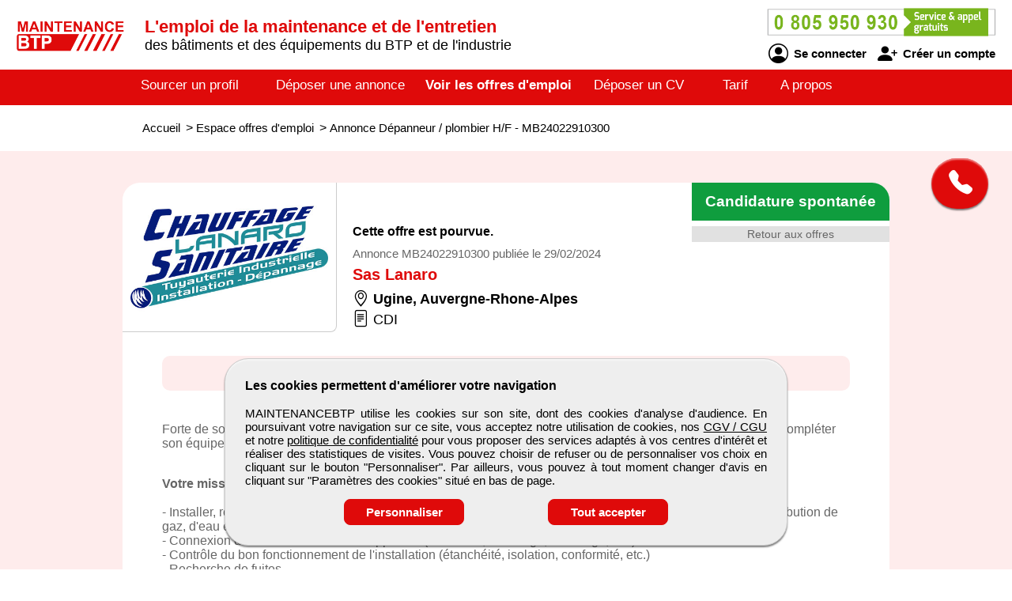

--- FILE ---
content_type: text/html; charset=utf-8
request_url: https://www.maintenancebtp.com/emploi/24022910300/depanneur-plombier-h-f
body_size: 8098
content:
<!DOCTYPE html>
<html  lang="fr">
<head>
    <!--[if IE]>
    <meta http-equiv="X-UA-Compatible" content="IE=10" />
    <meta http-equiv="X-UA-Compatible" content="IE=9" />
    <meta http-equiv="X-UA-Compatible" content="IE=8" />
    <meta http-equiv="X-UA-Compatible" content="IE=7" />
    <meta http-equiv="X-UA-Compatible" content="IE=edge" />
    <![endif]-->

    <meta charset="UTF-8" />

    <title>MAINTENANCEBTP - Offre Dépanneur / plombier H/F, Auvergne-Rhone-Alpes</title>
    <meta name="description" content="Postulez à l'annonce Dépanneur / plombier H/F sur Auvergne-Rhone-Alpes de l'entreprise Sas Lanaro. Référence MB24022910300 sur MAINTENANCEBTP. Vous découvrez une offre d'emploi qui vous intéresse sur MAINTENANCEBTP ? Postulez sans plus attendre en transmettant votre candidature avec votre CV au recruteur pour augmenter vos chances de trouver votre prochain job !" />
    <meta name="keywords" content="emploi, recrutement, btp, job, cv, emploi btp, annonce, offre d'emploi, candidature, interim" />
    <meta name="robots" content="index, follow" />
    <meta name="language" content="fr-FR" />

    <meta name="DC.Title" content="MAINTENANCEBTP - Offre Dépanneur / plombier H/F, Auvergne-Rhone-Alpes" />
    <meta name="DC.Description" content="Postulez à l'annonce Dépanneur / plombier H/F sur Auvergne-Rhone-Alpes de l'entreprise Sas Lanaro. Référence MB24022910300 sur MAINTENANCEBTP. Vous découvrez une offre d'emploi qui vous intéresse sur MAINTENANCEBTP ? Postulez sans plus attendre en transmettant votre candidature avec votre CV au recruteur pour augmenter vos chances de trouver votre prochain job !" />
    <meta name="DC.Subject" content="emploi, recrutement, btp, job, cv, emploi btp, annonce, offre d'emploi, candidature, interim" />
    <meta name="DC.language" content="fr" />
    <meta name="DC.Creator" content="MAINTENANCEBTP" />

    <meta name="geo.region" content="FR-75" />
    <meta name="geo.placename" content="Paris" />
    <meta name="geo.position" content="48.8739116;2.3381915" />
    <meta name="ICBM" content="48.8739116, 2.3381915" />

    <meta property="og:title" content="MAINTENANCEBTP - Offre Dépanneur / plombier H/F, Auvergne-Rhone-Alpes" />
    <meta property="og:description" content="Postulez à l'annonce Dépanneur / plombier H/F sur Auvergne-Rhone-Alpes de l'entreprise Sas Lanaro. Référence MB24022910300 sur MAINTENANCEBTP. Vous découvrez une offre d'emploi qui vous intéresse sur MAINTENANCEBTP ? Postulez sans plus attendre en transmettant votre candidature avec votre CV au recruteur pour augmenter vos chances de trouver votre prochain job !" />
    <meta property="og:type" content="website" />
    <meta property="og:url" content="https://www.maintenancebtp.com/" />
    <meta property="og:image" content="https://www.maintenancebtp.com/logo_pmebtp2.png" />

    <meta name="viewport" content="width=device-width, initial-scale=1.0" />
    <meta name="format-detection" content="telephone=no" />

    <link rel="shortcut icon" href="https://www.maintenancebtp.com/v3/btp_img/favicon.ico" />
    <link rel="icon" href="https://www.maintenancebtp.com/v3/btp_img/favicon.ico" type="image/x-icon" />

    
				<link rel="canonical" href="https://www.pmebtp.com/emploi/24022910300/depanneur-plombier-h-f" />
				<link rel="amphtml" href="https://www.maintenancebtp.com/amp/emploi/24022910300/depanneur-plombier-h-f" />    <link rel="stylesheet" href="https://www.maintenancebtp.com/v3/btp_css/min/btp_jquery_ui.css" />
    <link rel="stylesheet" href="https://www.maintenancebtp.com/v3/btp_css/min/btp_bootstrap.css" />
    <link rel="stylesheet" href="https://www.maintenancebtp.com/v3/btp_css/min/btp_common.css" />
        <style>
            /* Common */
            #btp_header_logo  { width:160px; height:98px; margin:-25px 3px 15px 20px; }
            #btp_header_title { margin:21px 0 0 0; }
            #btp_header_title b { color:#df0a0a; }
            #btp_header_right { margin:7px 15px 0 0; }
            #btp_header_menu { background-color:#df0a0a; }
            #btp_footer_bloc { background-color:#df0a0a; }

            @media screen and (min-width: 0px) and (max-width: 980px)
            {
                #btp_header_logo { margin:auto auto -6px auto; width:100%; height:auto; }
                #btp_header_title { margin:auto; clear:both; }
                #btp_header_right { margin:6px auto 4px auto; }
                #btp_header_title b { color:#000; }
            }
        </style>
        <link rel="stylesheet" href="https://www.maintenancebtp.com/v3/btp_css/min/btp_annonce.css" />
			<style>
				#btp_annonce_content_company { color:#df0a0a; }
				#btp_annonce_formulaire_submit, #btp_annonce_form_end a { background-color:#df0a0a; border:1px solid #df0a0a; }
				#btp_annonce, #btp_annonce_content_title { background-color:#feecec; }
				#btp_annonce_content_postuler, #btp_annonce_content_postuler2 { background-color:#0f9d3e; }
					#btp_annonce_content_postuler:hover, #btp_annonce_content_postuler2:hover { background-color:#2fbd5e; }
			</style>
		<style>
			@font-face{font-family:bootstrap-icons;src:url(https://www.maintenancebtp.com/v3/btp_css/fonts/bootstrap-icons.woff2) format("woff2"),url(https://www.maintenancebtp.com/v3/btp_css/fonts/bootstrap-icons.woff) format("woff");font-display:swap}
			
			#btp_header_logo img { width:138px; height:138px; }
			.btp_contents_create_link, #btp_contents_create_client_form_submit, #btp_contents_create_client_form_end_link, .btp_contents_create_connexion_form_submit, .btp_contents_create_pass_forget_cas_submit, #btp_cookies_button_left, #btp_cookies_button_right, #btp_cookies_settings_save_button { background-color:#df0a0a; border:1px solid #df0a0a; }
			#btp_contents_create h3, .btp_contents_create_connexion_form_create, #btp_contents_create_left .btp_contents_create_text2 i { color:#df0a0a; }
			
			#btp_content_demande_contact, #btp_content_demande_contact_left, #btp_content_demande_contact_form_submit { background-color:#df0a0a; }
			#btp_content_demande_contact_form_submit { border:1px solid #df0a0a; }
				#btp_content_demande_contact:hover, #btp_content_demande_contact_left:hover, #btp_content_demande_contact_form_submit:hover { background-color:#e04848; }
			#btp_content_demande_contact_formulaire_form_button_right { background-color:#df0a0a; border:1px solid #df0a0a; }
		</style></head>

<body>
<!-- Page -->
<div id="btp_page">
    <!-- Header -->
    <div id="btp_header">
        <!-- Left -->
        <div id="btp_header_left">


            <!-- Logo -->
            <div id="btp_header_logo">
                <a id="btp_header_logo1" href="https://www.maintenancebtp.com"><img  src="https://www.maintenancebtp.com/v3/btp_img/logo.png" alt="MAINTENANCEBTP - Offre Dépanneur / plombier H/F, Auvergne-Rhone-Alpes" /></a>

                <div id="btp_header_logo2">
                    <table>
                        <tr>
                            <td id="btp_header_logo2_table2">
                                <a href="https://www.maintenancebtp.com/"><img  id="btp_header_logo2_img2" src="https://www.maintenancebtp.com/v3/btp_img/logo_text.png" alt="MAINTENANCEBTP - Offre Dépanneur / plombier H/F, Auvergne-Rhone-Alpes" /></a>
                            </td>
                            <td id="btp_header_logo2_table3">
                                <!-- Top menu -->
                                <div id="btp_header_top_menu">
                                    <a onClick="javascript:get_menu('1');" href="javascript:void(0);">
                                        <span id="btp_header_top_menu_bar1"></span>
                                        <span id="btp_header_top_menu_bar2"></span>
                                        <span id="btp_header_top_menu_bar3"></span>
                                    </a>
                                </div>
                                <!-- Top menu -->
                            </td>
                        </tr>
                    </table>
                </div>
            </div>
            <!-- Logo -->

            <!-- Texte -->
            <div id="btp_header_title">
                <b><span class="btp_header_title2">L'emploi de la maintenance et de l'entretien</span> <span class="btp_header_title3">L'emploi en maintenance <span class="btp_header_title4"></span>pour le BTP et l'industrie</span></b> <span class="btp_header_title2">des bâtiments et des équipements du BTP et de l'industrie</span>            </div>
            <!-- Texte -->

            <div class="clearer"></div>
        </div>
        <!-- Left -->

        <!-- Right -->
        <div id="btp_header_right">
            <!-- Infos -->
            <div id="btp_header_infos">
                <a href="tel:+33805950930"><img  src="https://www.maintenancebtp.com/v3/btp_img/btp_numero_vert.png" alt="Contacter MAINTENANCEBTP" /></a>

                <!-- Connexion -->
                <div id="btp_header_infos_connexion">
                    <a onClick="javascript:get_connect_compte_form('1', 'maintenancebtp', '6LfHD14iAAAAAEyYN5kZj2UwJI3-bzBF7lAds98i');" href="javascript:void(0);" id="btp_header_infos_connexion1"><i class="bi bi-person-circle"></i> Se connecter</a>
                    <a onClick="javascript:get_create_compte_form('1', 'maintenancebtp');" href="javascript:void(0);" id="btp_header_infos_connexion2"><i class="bi bi-person-plus-fill"></i> Créer un compte</a>
                    <div class="clearer"></div>
                </div>
                <!-- Connexion -->
            </div>
            <!-- Infos -->

            <div class="clearer"></div>
        </div>
        <!-- Right -->

        <div class="clearer"></div>
    </div>
    <!-- Header -->

                <!-- Menu -->
            <div id="btp_header_menu">
                <div id="btp_header_menu_number">
                    <table>
                        <tr>
                            <td id="btp_header_menu_number_table2">
                                <a href="https://www.maintenancebtp.com/v3"><img  id="btp_header_menu_number_img2" src="https://www.maintenancebtp.com/v3/btp_img/logo_text.png" alt="MAINTENANCEBTP - Offre Dépanneur / plombier H/F, Auvergne-Rhone-Alpes" /></a>
                            </td>
                            <td id="btp_header_menu_number_table3">
                                <a id="btp_header_menu_number_close" onClick="javascript:get_menu('0');" href="javascript:void(0);"><i class="bi bi-x"></i></a>                            </td>
                        </tr>
                    </table>
                </div>
                <ul>
                    <li id="btp_header_menu00"><a href="https://www.maintenancebtp.com/se-connecter">Connexion</a></li>
                    <li id="btp_header_menu01"><a href="https://www.maintenancebtp.com/inscription">Inscription</a></li>
                    <li id="btp_header_menu0"><a href="https://www.maintenancebtp.com">Accueil</a></li>
                    <li id="btp_header_menu1"><a  href="https://www.maintenancebtp.com/espace-cvtheque">Sourcer un profil</a></li>
                    <li id="btp_header_menu2"><a  href="https://www.maintenancebtp.com/deposez-votre-annonce">Déposer une annonce</a></li>
                    <li id="btp_header_menu3"><a class="btp_header_menu_active" href="https://www.maintenancebtp.com/espace-emploi">Voir les offres d'emploi</a></li>
                    <li id="btp_header_menu4"><a  href="https://www.maintenancebtp.com/deposez-votre-cv">Déposer un CV</a></li>
                    <li id="btp_header_menu5"><a  href="https://www.maintenancebtp.com/nos-tarifs">Tarif</a></li>
                    <li id="btp_header_menu6"><a  href="https://www.maintenancebtp.com/activites">A propos</a></li>
                </ul>

                <a id="btp_header_menu_img" href="tel:+33805950930"><img  src="https://www.maintenancebtp.com/v3/btp_img/btp_numero_vert.png" alt="Contacter MAINTENANCEBTP" /></a>

                <div class="clearer"></div>
            </div>
                <!-- Menu -->

    <!-- Fil ariane -->
    <div  id="btp_header_fil_ariane">
        
			<ol itemscope itemtype="https://schema.org/BreadcrumbList">
				<li itemscope itemprop="itemListElement" itemtype="https://schema.org/ListItem">
					<a itemprop="item" href="https://www.maintenancebtp.com">
						<span itemprop="name">Accueil</span>
					</a>
					<span class="hide_text" itemprop="position">1</span>
				</li>
				<li itemscope itemprop="itemListElement" itemtype="https://schema.org/ListItem">
					> 
					<a itemprop="item" href="https://www.maintenancebtp.com/espace-emploi">
						<span itemprop="name">Espace offres d'emploi</span>
					</a>
					<span class="hide_text" itemprop="position">2</span>
				</li>
				<li itemscope itemprop="itemListElement" itemtype="https://schema.org/ListItem">
					> 
					<a itemprop="item" href="https://www.maintenancebtp.com/emploi/24022910300/depanneur-plombier-h-f">
						<span itemprop="name">Annonce Dépanneur / plombier H/F - MB24022910300</span>
					</a>
					<span class="hide_text" itemprop="position">3</span>
				</li>
			</ol>        <div class="clearer"></div>
    </div>
    <!-- Fil ariane -->

    <!-- Creation compte -->
    <div id="btp_contents_create"></div>
    <!-- Creation commpte -->

    <!-- Formulaire contact -->
    <div id="btp_content_demande_contact_formulaire"></div>
    <!-- Formulaire contact -->

    <!-- Contents -->
    <div id="btp_contents">
                <div id="btp_content_demande_contact">
                            <div onclick="javascript:get_demande_contact_rapide('1', 'df0a0a', 'e04848');" id="btp_content_demande_contact_closed" class="view_tooltip" title="Etre rapidement rappelé">
                    <i class="bi bi-telephone-fill"></i>
                </div>

                <div id="btp_content_demande_contact_opened">
                    <div onclick="javascript:get_demande_contact_rapide('0', 'df0a0a', 'e04848');" id="btp_content_demande_contact_left">
                        <i class="bi bi-caret-right-fill"></i>
                    </div>

                    <div id="btp_content_demande_contact_right">
                        <div id="btp_content_demande_contact_text">
                            <img src="https://www.pmebtp.com/v4/btp_images/btp_phone_operator.png" alt="Demandez à MAINTENANCEBTP de vous rappeler">
                            <div id="btp_content_demande_contact_text_right">
                                Pour être rappelé, indiquez votre numéro de téléphone.

                                <form method="get" action="https://www.maintenancebtp.com" name="btp_content_demande_contact_form_name" id="btp_content_demande_contact_form">
                                    <input onkeypress="javascript:get_demande_contact_form2(event, 'maintenancebtp', '6LfHD14iAAAAAEyYN5kZj2UwJI3-bzBF7lAds98i', 'df0a0a', 'e04848');" id="btp_content_demande_contact_form_input" type="text" name="numero_rappele">
                                    <button onclick="javascript:get_demande_contact_form('1', 'maintenancebtp', '6LfHD14iAAAAAEyYN5kZj2UwJI3-bzBF7lAds98i', 'df0a0a', 'e04848');" id="btp_content_demande_contact_form_submit" type="button" name="valider">OK</button>
                                </form>
                            </div>

                            <div class="clearer"></div>
                        </div>
                    </div>

                    <div class="clearer"></div>
                </div>
                        </div><!-- Annonce -->
<div id="btp_annonce">
	<!-- Bouton postuler -->
	<div id="btp_annonce_postuler_button">
		<a id="btp_annonce_postuler_button_link" onClick="javascript:get_annonce_candidature('1', 'maintenancebtp', '24022910300', '6LfHD14iAAAAAEyYN5kZj2UwJI3-bzBF7lAds98i');" href="javascript:void(0);">Candidature spontanée</a>
	</div>
	<!-- Bouton postuler -->
	
	<!-- Formulaire -->
	<div id="btp_annonce_form" >
			</div>
	<!-- Formulaire -->
	
	<!-- Content -->
	<div id="btp_annonce_content">
		<!-- JobPosting -->
		<div itemscope itemtype="https://schema.org/JobPosting">
				
			<!-- Retour -->
			<a  id="btp_annonce_content_return" href="https://www.maintenancebtp.com/espace-emploi">Retour aux offres</a>
			<!-- Retour -->
			
								<div id="btp_annonce_content_head_pourvue_text">
						Cette offre est pourvue.<br />
						Faites une candidature spontanée.
					</div>
							
			<!-- Postuler -->
			<a onClick="javascript:get_annonce_candidature('1', 'maintenancebtp', '24022910300', '6LfHD14iAAAAAEyYN5kZj2UwJI3-bzBF7lAds98i');" href="javascript:void(0);" id="btp_annonce_content_postuler2">Candidature spontanée</a>
			<!-- Postuler -->

			<div class="clearer"></div>

			<!-- Header -->
			<div id="btp_annonce_content_head">
				<div id="btp_annonce_content_logo">
					<img id="btp_annonce_content_logo_img" src="https://www.pmebtp.com/images/logos/Lanaro.jpg" alt="Offre d'emploi Dépanneur / plombier H/F de Sas Lanaro" />
				</div>
				<div id="btp_annonce_content_head_text">
												<div id="btp_annonce_content_head_text_pourvue">
								Cette offre est pourvue.
							</div>
												
					<div id="btp_annonce_content_ref">Annonce MB24022910300 publiée le 29/02/2024</div>

					<h2 id="btp_annonce_content_company">
						<span itemscope itemprop="hiringOrganization" itemtype="https://schema.org/Organization">
							<span itemprop="name">Sas Lanaro</span>
							<span class="hide_text" itemprop="logo">https://www.pmebtp.com/images/logos/Lanaro.jpg</span>
						</span>
					</h2>
					<div id="btp_annonce_content_location">
						<i class="bi bi-geo-alt"></i> 
						<span itemscope itemprop="jobLocation" itemtype="https://schema.org/Place">
							<span itemscope itemprop="address" itemtype="https://schema.org/PostalAddress">
								<span itemprop="addressLocality">Ugine</span>, 
								<span itemprop="addressRegion">Auvergne-Rhone-Alpes</span>
								<span class="hide_text" itemprop="addressCountry">France</span>
								<span class="hide_text" itemprop="postalCode">69000</span>
								<span class="hide_text" itemprop="streetAddress">Ugine</span>
							</span>
						</span>
					</div>
					<div id="btp_annonce_content_contrat">
						<i class="bi bi-file-text"></i> CDI					</div>
					<span class="hide_text" itemprop="url">https://www.maintenancebtp.com/emploi/24022910300/depanneur-plombier-h-f</span>
					<span class="hide_text" itemprop="datePosted">2024-02-29</span>
					<span class="hide_text" itemprop="validThrough">2024-04-29T09:00</span>
					<span class="hide_text" itemprop="employmentType">["FULL_TIME", "CONTRACTOR"]</span>
					<span class="hide_text" itemscope itemprop="baseSalary" itemtype="https://schema.org/MonetaryAmount">
						<span itemprop="currency">EUR</span>
						<span itemscope itemprop="value" itemtype="https://schema.org/QuantitativeValue">
							<span itemprop="minValue">20000</span>
							<span itemprop="maxValue">35000</span>
							<span itemprop="unitText">YEAR</span>
						</span>
					</span>
				</div>
				<div class="clearer"></div>
			</div>
			<!-- Header -->

			<h1 itemprop="title" id="btp_annonce_content_title">Dépanneur / plombier H/F</h1>

			<div id="btp_annonce_content_text">
				<div itemprop="description">
                        <p><i>Forte de son atmosphère familiale et de son esprit d’équipe l’entreprise Lanaro située à Ugine, recherche pour compléter son équipe jeune et dynamique un(e) :</i> <b>Dépanneur / Plombier H/F</b></p><br />
                    </div>
					<div class="pbtp_annonce_bloc_title_annonce_cat_center"><b class="pbtp_annonce_title_cat">Votre mission :</b><br /><p itemprop="responsibilities"><br>-	Installer, réparer et entretenir des équipements sanitaires (toilettes, salles de bains, etc.), canalisations de distribution de gaz, d'eau et d'évacuation (en acier, cuivre, PVC, etc.)<br />
-	Connexion de la robinetterie et des appareils (sanitaires, chauffage, lave-linge, etc.)<br />
-	Contrôle du bon fonctionnement de l'installation (étanchéité, isolation, conformité, etc.)<br />
-	Recherche de fuites<br />
-	Coupure, Soudure et pose de tuyaux<br />
-	Effectuer le diagnostic, la réparation des différents éléments de plomberie et chauffage<br />
-	Remplacer les pièces défectueuses<br />
-	Raccordements électriques, réglages et mise en service<br />
-	Utiliser des appareils de contrôle et de mesure électrique<br />
-	Renseigner les rapports d’intervention pour la facturation<br><br></p><br /><b class="pbtp_annonce_title_cat">Votre profil :</b><br /><p itemprop="qualifications"><br>-	Qualifié<br />
-	Polyvalent<br />
-	Autonome<br />
-	Doté d’un excellent relationnel<br />
-	Titulaire du permis B<br><br></p><br /><b class="pbtp_annonce_title_cat">Conditions d'emploi :</b><br /><p itemprop="jobBenefits"><br>Contrat : CDI<br />
Horaires : 41h30 par semaine<br />
Salaire de base dont heures supplémentaires 2500€ (négociable selon profil et expériences)<br />
Prime annuelle<br />
Paniers repas<br />
Véhicule de service pour interventions, outillage<br />
<br />
Poste basé à Ugine</p></div>			</div>
			
			<div id="btp_annonce_content_ref_mobile">
				Annonce MB24022910300<br />
				publiée le 29/02/2024			</div>

			<a onClick="javascript:get_annonce_candidature('1', 'maintenancebtp', '24022910300', '6LfHD14iAAAAAEyYN5kZj2UwJI3-bzBF7lAds98i');" href="javascript:void(0);" id="btp_annonce_content_postuler">Candidature spontanée</a>
			<a id="btp_annonce_content_return2"  href="https://www.maintenancebtp.com/espace-emploi">Retour aux offres</a>
		</div>
		<!-- JobPosting -->
	</div>
	<!-- Content -->
</div>
<!-- Annonce --><!-- Go up -->
<div onClick="javascript:get_page_up();" id="btp_go_up">
    <i class="bi bi-chevron-double-up"></i>
</div>
<!-- Go up -->

<!-- Cookies -->
<div id="btp_cookies" >
    <div id="btp_cookies_settings" >
        <b>Personnalisez les paramètres des cookies</b><br /><br />

        <table>
            <tr>
                <td class="btp_cookies_settings_width">
                    <b>Technologies essentielles</b><br /><br />

                    <div class="btp_cookies_settings_text">
                        Ces technologies sont impératives pour nous permettre de vous fournir les services disponibles sur notre site web et utiliser certaines de leurs fonctionnalités (exemple : connexion automatique).
                    </div>
                </td>
                <td class="btp_cookies_settings_td2">
                    <label class="switch_button2">
                        <input disabled="disabled" checked="checked" type="checkbox" name="cookies_required">
                        <span></span>
                    </label>
                </td>
            </tr>
            <tr>
                <td>
                    <b>Analytique</b><br /><br />

                    <div class="btp_cookies_settings_text">
                        Ces technologies collectent des informations que nous utilisons sous forme agrégée pour nous aider à comprendre la manière dont notre site web est utilisé, ce qui nous permet de l'améliorer de manière continue.
                    </div>
                </td>
                <td class="btp_cookies_settings_td2">
                    <label class="switch_button">
                        <input checked="checked" id="id_cookies_analytics" type="checkbox" name="cookies_analytics">
                        <span></span>
                    </label>
                </td>
            </tr>
            <tr>
                <td>
                    <b>Médias sociaux</b><br /><br />

                    <div class="btp_cookies_settings_text">
                        Nous utilisons ces technologies pour vous permettre de partager des pages ou un contenu que vous trouvez intéressant(es) sur notre site web en utilisant les réseaux sociaux tiers et d'autres sites web.
                    </div>
                </td>
                <td class="btp_cookies_settings_td2">
                    <label class="switch_button">
                        <input checked="checked" id="id_cookies_rs" type="checkbox" name="cookies_medias">
                        <span></span>
                    </label>
                </td>
            </tr>
        </table>

        <a onclick="javascript:get_cookie_accept('2', 'maintenancebtp');" href="javascript:void(0);" id="btp_cookies_settings_save_button">Enregistrez</a>
    </div>

    <div id="btp_cookies_bloc">
        <b>Les cookies permettent d'améliorer votre navigation</b><br /><br />

        MAINTENANCEBTP utilise les cookies sur son site, dont des cookies d'analyse d'audience. En poursuivant votre navigation sur ce site, vous acceptez notre utilisation de cookies, nos <a href="https://www.maintenancebtp.com/conditions-generales-de-vente-utilisation" target="_blank" rel="noopener">CGV / CGU</a> et notre <a href="https://www.maintenancebtp.com/conditions-publication" target="_blank" rel="noopener">politique de confidentialité</a> pour vous proposer des services adaptés à vos centres d'intérêt et réaliser des statistiques de visites. Vous pouvez choisir de refuser ou de personnaliser vos choix en cliquant sur le bouton "Personnaliser". Par ailleurs, vous pouvez à tout moment changer d'avis en cliquant sur "Paramètres des cookies" situé en bas de page.
        <div id="btp_cookies_button">
            <a onClick="javascript:get_accept_cookie_param('maintenancebtp');" href="javascript:void(0);" id="btp_cookies_button_left">Personnaliser</a>            <a onClick="javascript:get_cookie_accept('1', 'maintenancebtp');" href="javascript:void(0);" id="btp_cookies_button_right">Tout accepter</a>
            <div class="clearer"></div>
        </div>
    </div>
</div>
<!-- Cookies -->

<!-- Footer -->
<div id="btp_footer">
            <!-- Partenaire -->
        <div id="btp_footer_partenaire">
            <b>MAINTENANCEBTP</b> un site du groupe <span>média</span> <a href="https://www.pmebtp.com" target="_blank" rel="noopener"><img src="https://www.maintenancebtp.com/v3/btp_img/logo_pmebtp.jpg" alt="PMEBTP, CV et Offres d'emploi dédiés aux carrières du BTP" /></a>
        </div>
        <!-- Partenaire -->
        
    <!-- Banniere -->
    <div id="btp_footer_banner"></div>
    <!-- Banniere -->

    <!-- Footer page -->
    <div id="btp_footer_bloc">
        <!-- Menu -->
        <div id="btp_footer_bloc_menu">
            <ul id="btp_footer_bloc_menu1">
                <li><a href="https://www.maintenancebtp.com/nous-contacter">Contactez-nous</a></li>
                <li><a href="https://www.maintenancebtp.com/activites">A propos</a></li>
                <li><a href="https://www.maintenancebtp.com/nos-tarifs">Notre tarif</a></li>
                <li><a href="https://www.maintenancebtp.com/nos-sites-partenaires">Nos sites de codiffusion</a></li>
            </ul>

            <ul id="btp_footer_bloc_menu2">
                <li><a href="https://www.maintenancebtp.com/espace-cvtheque">Tous les candidats</a></li><li>
                <li><a href="https://www.maintenancebtp.com/espace-emploi">Toutes les offres d'emploi</a></li>
                <li><a href="https://www.maintenancebtp.com/deposez-votre-cv">Déposer un CV</a></li>
                <li><a href="https://www.maintenancebtp.com/deposez-votre-annonce">Déposer une annonce</a></li>
                <li><a href="https://www.maintenancebtp.com/temoignages">Témoignages utilisateurs</a></li><li>
            </ul>

            <ul id="btp_footer_bloc_menu3">
                <li><a href="https://www.maintenancebtp.com/infos-legales">Informations légales</a></li><li>
                <li><a onClick="javascript:get_accept_cookie_param('maintenancebtp');" href="javascript:void(0);">Paramètres des cookies</a></li>
                <li><a href="https://www.maintenancebtp.com/conditions-publication">Conditions de publication</a></li>
                <li><a href="https://www.maintenancebtp.com/conditions-generales-de-vente-utilisation">Conditions Générales de Vente</a></li>
                <li><a href="https://www.maintenancebtp.com/plan-du-site">Plan du site</a></li>
            </ul>

            <div class="clearer"></div>
        </div>
        <!-- Menu -->

        <hr />

        <!-- Logo -->
        <div id="btp_footer_bloc_logo">
                            <a id="btp_footer_bloc_logo_paiement_ligne" href="https://www.maintenancebtp.com/nos-tarifs"><img id="btp_footer_bloc_logo_axepta" src="https://www.maintenancebtp.com/v3/btp_img/btp_axepta.png" alt="Paiement en ligne sécurisé sur MAINTENANCEBTP" /></a>

                <!-- Reseaux sociaux -->
                <div id="btp_footer_bloc_logo_rs">
                    <table>
                        <tr>
                            <td><a href="https://www.youtube.com/user/pmebtp/videos" target="_blank" rel="noopener"><i class="bi bi-youtube"></i></a></td>
                            <td><a id="btp_footer_bloc_logo_rs_dailymotion" href="https://www.dailymotion.com/pmebtp" target="_blank" rel="noopener"><img id="btp_footer_bloc_logo_rs_dailymotion_img" src="https://www.maintenancebtp.com/v3/btp_img/btp_icone_dailymotion.png" alt="Visionnez toutes les vidéos de notre partenaire PMEBTP" /></a></td>
                            <td><a href="https://www.linkedin.com/company/pmebtp/" target="_blank" rel="noopener"><i class="bi bi-linkedin"></i></a></td>
                            <td><a href="https://www.facebook.com/pmebtp/" target="_blank" rel="noopener"><i class="bi bi-facebook"></i></a></td>
                            <td><a href="https://twitter.com/PMEBTP_Officiel" target="_blank" rel="noopener"><i class="bi bi-twitter"></i></a></td>
                        </tr>
                    </table>
                </div>
                <!-- Reseaux sociaux -->

                <!-- Contact -->
                <div id="btp_footer_bloc_logo_contact">
                    <img src="https://www.maintenancebtp.com/v3/btp_img/btp_numero_vert.png" alt="Contactez MAINTENANCEBTP au 0805 950 930" />
                </div>
                <!-- Contact -->

                <div class="clearer"></div>
                        </div>
        <!-- Logo -->

        <!-- Copyright -->
        <div id="btp_footer_bloc_copyright">
            <span>MAINTENANCEBTP</span> <span class="btp_footer_bloc_copyright_hide">-</span> Tous droits réservés &copy; 1999 - 2026        </div>
        <!-- Copyright -->
    </div>
    <!-- Footer page -->
</div>
<!-- Footer -->
</div>
<!-- Contents -->
</div>
<!-- Page -->

    <!-- Script -->
    <script src="https://www.maintenancebtp.com/v3/btp_js/min/btp_jquery.js"></script>
    <script src="https://www.maintenancebtp.com/v3/btp_js/min/btp_common.js"></script>
    <script src="https://cdn.jsdelivr.net/npm/libphonenumber-js/bundle/libphonenumber-js.min.js"></script>

    <!-- Google tag (gtag.js) -->
    <script async src="https://www.googletagmanager.com/gtag/js?id=G-VS4PNNYYVQ"></script>
    <script>
                window.dataLayer = window.dataLayer || [];
        function gtag(){dataLayer.push(arguments);}

        gtag('consent', 'default', {
            'ad_user_data': 'denied',
            'ad_personalization': 'denied',
            'ad_storage': 'denied',
            'analytics_storage': 'denied',
            'wait_for_update': 500,
        });

        gtag('js', new Date());
        gtag('config', 'G-VS4PNNYYVQ');

        const button_accept_credential=document.getElementById('btp_cookies_button_right');
        button_accept_credential.addEventListener("click", function() {
            localStorage.setItem("consentGranted", "true");

            gtag('consent', 'update', {
                ad_user_data: 'granted',
                ad_personalization: 'granted',
                ad_storage: 'granted',
                analytics_storage: 'granted'
            });

            // Load gtag.js script.
            var gtagScript = document.createElement('script');
            gtagScript.async = true;
            gtagScript.src = 'https://www.googletagmanager.com/gtag/js?id=G-VS4PNNYYVQ';

            var firstScript = document.getElementsByTagName('script')[0];
            firstScript.parentNode.insertBefore(gtagScript, firstScript);
        });

        const button_accept_credential2=document.getElementById('btp_cookies_settings_save_button');
        button_accept_credential2.addEventListener("click", function() {
            localStorage.setItem("consentGranted", "true");

            gtag('consent', 'update', {
                ad_user_data: 'granted',
                ad_personalization: 'granted',
                ad_storage: 'granted',
                analytics_storage: 'granted'
            });

            // Load gtag.js script.
            var gtagScript = document.createElement('script');
            gtagScript.async = true;
            gtagScript.src = 'https://www.googletagmanager.com/gtag/js?id=G-VS4PNNYYVQ';

            var firstScript = document.getElementsByTagName('script')[0];
            firstScript.parentNode.insertBefore(gtagScript, firstScript);
        });
            </script>
    <script src="https://www.maintenancebtp.com/v3/btp_js/min/btp_annonce.js"></script>    <script>
        // COMMON
        $(document).ready(function()
        {
            // JQUERY UI
            $('<script/>',{type:'text/javascript', src:'https://www.maintenancebtp.com/v3/btp_js/min/btp_jquery_ui.js'}).appendTo('head');

            // TOOLTIP
            $(".view_tooltip").tooltip({
                show: null,
                position:
                    {
                        my: "left top",
                        at: "left bottom"
                    },
                open: function( event, ui )
                {
                    ui.tooltip.animate({ top: ui.tooltip.position().top + 10 }, "fast" );
                    //console.log('ok');
                }
            });

            // FOOTER
            $('#btp_footer_bloc_logo_rs_dailymotion').mouseover(function()
            {
                $('#btp_footer_bloc_logo_rs_dailymotion_img').attr('src', 'https://www.maintenancebtp.com/v3/btp_img/btp_icone_dailymotion_hov.png');
            });
            $('#btp_footer_bloc_logo_rs_dailymotion').mouseout(function()
            {
                $('#btp_footer_bloc_logo_rs_dailymotion_img').attr('src', 'https://www.maintenancebtp.com/v3/btp_img/btp_icone_dailymotion.png');
            });

            // Banner
            $('#btp_footer_banner').html('<img class="loader" src="https://www.maintenancebtp.com/v3/btp_img/btp_loader.gif" alt="MAINTENANCEBTP" />');
            $('#btp_footer_banner').load('https://www.maintenancebtp.com/v3/btp_inc/btp_header_submit.php?action=footer_banner&site=maintenancebtp&ref_banniere=14');

            // Go up
            var taille_window=$(window).height();
            if(taille_window>600) { taille_window=200; }
            else { taille_window=taille_window-100; }
            $(window).scroll(function()
            {
                var height_ecran=$(window).scrollTop();

                if(height_ecran>taille_window) { $('#btp_go_up').fadeIn(500); }
                else { $('#btp_go_up').css('display', 'none'); }
            });
                        var window_width=$(window).width();
            var window_height=$(window).height();
            var elmnt_footer=$('#btp_footer').offset().top;
            var elmnt_footer2=$('#btp_footer').height();
            var elmnt_footer3=(elmnt_footer-elmnt_footer2);

            $(window).resize(function()
            {
                var window_width=$(window).width();
                var window_height=$(window).height();
            });

            // Version mobile
            if(window_width>=0 && window_width<=1010)
            {
                $(window).scroll(function()
                {
                    var height_ecran=$(window).scrollTop();

                    if(height_ecran>elmnt_footer3)
                    {
                        $('#btp_annonce_postuler_button').fadeOut(100);
                        $('#btp_annonce_content_postuler').css('display', 'block');
                        $('#btp_annonce_content_return2').css('margin', 'auto');
                    }
                    else
                    {
                        if($('#btp_annonce_postuler_button').css('display')=='none' && $('#btp_annonce_form').css('display')=='none')
                        {
                            $('#btp_annonce_content_postuler').css('display', 'none');
                            $('#btp_annonce_postuler_button').fadeIn(100);
                            $('#btp_annonce_content_return2').css('margin', '30px auto auto auto');
                        }
                    }
                });
            }

            gtag('event', 'acces_annonce', {
                'event_category': 'espace_annonce'
            });
                        $(function()
            {
                var window_width=$(window).width();
                var window_height=$(window).height();

                $(window).resize(function()
                {
                    var window_width=$(window).width();
                    var window_height=$(window).height();
                });

                // Version mobile
                if(window_width>=0 && window_width<=1010)
                {
                    $('body').css('overflow', 'hidden');
                }
            });
                        var window_width=$(window).width();
            var window_height=$(window).height();

            if(window_width>=0 && window_width<=980)
            {
                var info_contact=$('#btp_footer_bloc_logo_contact').html();
                $('#btp_footer_bloc_logo_contact').remove();
                $('#btp_footer_bloc_logo').prepend('<div id="btp_footer_bloc_logo_contact">'+info_contact+'</div>');

                var paiement_ligne=$('#btp_footer_bloc_logo_paiement_ligne').html();
                $('#btp_footer_bloc_logo_paiement_ligne').remove();
                $('#btp_footer_bloc_logo .clearer').remove();
                $('#btp_footer_bloc_logo').append('<a id="btp_footer_bloc_logo_paiement_ligne" href="https://www.maintenancebtp.com/nos-tarifs">'+paiement_ligne+'</a><div class="clearer"></div>')
            }
        });
    </script>
    <!-- Script -->
    </body>
</html>

--- FILE ---
content_type: text/html; charset=utf-8
request_url: https://www.maintenancebtp.com/v3/btp_inc/btp_header_submit.php?action=footer_banner&site=maintenancebtp&ref_banniere=14
body_size: 382
content:
<a id="btp_footer_banner_offre1" href="https://www.maintenancebtp.com/emploi/251209083048/metreur-charge-d-affaires-h-f" target="_blank" rel="noopener"><img class="btp_footer_banner_offre_img" src="https://www.pmebtp.com/images/logos/Carmine.jpg" alt="Offre d'emploi Metreur - charge d’affaires H/F" /></a><a id="btp_footer_banner_offre1" href="https://www.maintenancebtp.com/emploi/26012009380/electricien-industriel-travaux-tertiaire-h-f" target="_blank" rel="noopener"><img class="btp_footer_banner_offre_img" src="https://www.pmebtp.com/images/logos/hassan_elec.jpg" alt="Offre d'emploi Electricien industriel travaux tertiaire H/F" /></a><div style="display:inline-block; margin:2px 0 0 4px;"><a rel="noopener" href="https://www.michaelpage.fr" target="_blank"><img alt="" src="https://www.pmebtp.com/images/pub/michael_page_2013.gif" style="border:1px solid #ccc;"></a></div><a id="btp_footer_banner_offre2" href="https://www.maintenancebtp.com/emploi/26011510221/teleprospecteurrice-b2c-b2b-h-f" target="_blank" rel="noopener"><img class="btp_footer_banner_offre_img" src="https://www.pmebtp.com/images/logos/solarman.jpg" alt="Offre d'emploi Téléprospecteur(rice) b2c/b2b H/F" /></a><a id="btp_footer_banner_offre2" href="https://www.maintenancebtp.com/emploi/26010610421/charpentiers-h-f" target="_blank" rel="noopener"><img class="btp_footer_banner_offre_img" src="https://www.pmebtp.com/images/logos/Maindron_Structures.jpg" alt="Offre d'emploi Charpentiers (H/F)" /></a><div class="clearer"></div>

--- FILE ---
content_type: text/css
request_url: https://www.maintenancebtp.com/v3/btp_css/min/btp_annonce.css
body_size: 1334
content:
#btp_annonce_content_postuler,#btp_annonce_content_postuler2{width:220px;padding:13px 15px;color:#fff;margin:0;background-color:#0f9d3e}#btp_annonce_content_return,#btp_annonce_content_return2{text-align:center;text-decoration:none;background-color:#e1e1e1;position:absolute;right:0;color:#666}#btp_annonce{background-color:#fae7da;padding:40px 0;margin:20px auto auto}#btp_annonce_content{background-color:#fff;padding:55px 50px;border-radius:22px;margin:auto;position:relative;width:870px}#btp_annonce_content_head_pourvue_text,#btp_annonce_content_ref_mobile,#btp_annonce_form table tr td .btp_annonce_formulaire_mobile,#btp_annonce_formulaire_submit_bloc2,#btp_annonce_postuler_button{display:none}#btp_annonce_content_return{padding:2px 15px;border:0;top:0;margin:55px 0 0;font-size:14px;width:220px}#btp_annonce_content_return2:hover,#btp_annonce_content_return:hover,#btp_annonce_formulaire_condition a{color:#000}#btp_annonce_content_postuler2{display:block;font-weight:700;border-radius:0 22px 0 0;font-size:19px;text-align:center;text-decoration:none;position:absolute;top:0;right:0}#btp_annonce_content_postuler2:hover,#btp_annonce_content_postuler:hover{background-color:#2fbd5e}#btp_annonce_content_head{margin:-30px 0 0 -30px;padding:0}#btp_annonce_content_logo{float:left;text-align:center;color:#666;width:250px;margin:-25px 20px 0 -20px;border-right:1px solid #ccc;border-bottom:1px solid #ccc;padding:10px;border-radius:0 0 8px}#btp_annonce_content_logo img{width:250px;height:168px;border:0;border-radius:0;display:block;margin:auto;vertical-align:middle}#btp_annonce_content_logo b{font-size:17px;font-weight:400}#btp_annonce_content_logo span{font-size:13px}#btp_annonce_content_head_text{float:left;width:625px;margin:54px 0 0}#btp_annonce_content_head_text_pourvue{display:block;font-weight:700;margin:-26px 0 10px}#btp_annonce_content_ref{color:#666;font-size:15px;margin:0 0 7px}#btp_annonce_content_company{font-size:20px;font-weight:700;margin:0 0 7px}#btp_annonce_content_location{margin:0;padding:0;font-size:18px;font-weight:700}#btp_annonce_content_contrat i,#btp_annonce_content_location i{font-size:20px}#btp_annonce_content_contrat{padding:0;font-size:18px;font-weight:400;margin:3px 0 0}#btp_annonce_content_title{margin:30px 0 40px;font-weight:700;font-size:21px;background-color:#fae7da;border-radius:10px;padding:10px 20px;text-align:center}#btp_annonce_content_text{margin:30px 0;text-align:left;color:#666}#btp_annonce_content_text i,#btp_annonce_form table tr td i{font-style:normal}#btp_annonce_content_text p{margin:0}#btp_annonce_content_text .btp_content_annonce_bloc_center_center,#btp_annonce_content_text .btp_content_annonce_bloc_center_title,#btp_annonce_form table tr td .btp_annonce_formulair_hide{display:inline}#btp_annonce_content_text .pbtp_annonce_bloc_title_annonce_cat_center{margin:15px 0 0}#btp_annonce_content_text .pbtp_annonce_bloc_title_annonce_cat_center video{width:510px;margin:auto;height:auto;border:0}#btp_annonce_content_postuler{display:block;font-weight:700;border-radius:0 0 22px;font-size:19px;text-align:center;text-decoration:none;position:absolute;bottom:0;right:0}#btp_annonce_content_return2{padding:2px 15px 2px 20px;border:0;bottom:0;margin:0 0 55px;font-size:14px;width:215px}#btp_annonce_form{position:absolute;width:620px;margin:50px auto auto;z-index:2;background-color:#fff;border:1px solid #ccc;left:0;right:0;padding:20px;display:none;border-radius:22px}#btp_annonce_form_end a,#btp_annonce_formulaire_submit{display:block;margin:20px auto auto;padding:7px 15px;font-weight:700;color:#fff;border-radius:8px;cursor:pointer;text-align:center;text-decoration:none}#btp_annonce_form_close{float:right;margin:-15px -15px 0 0}#btp_annonce_form_close i{color:#000;font-size:40px}#btp_annonce_form_close:hover i{opacity:.8}#btp_annonce_form h2{font-size:20px;text-align:center;margin:0 0 10px}#btp_annonce_form h3{color:#666;text-align:center;margin:0 0 30px}#btp_annonce_form table{display:table;width:600px;margin:auto;border-collapse:collapse}#btp_annonce_form table tr td{padding:5px 5px 12px}#btp_annonce_form table tr td span{display:block;margin:0 0 8px;font-size:16px}.btp_annonce_formulaire_input,.btp_annonce_formulaire_select{font-size:15px;padding:4px;width:180px}.btp_annonce_formulaire_input2{font-size:15px;padding:4px;width:275px}.btp_annonce_formulaire_select2{font-size:15px;padding:4px;width:287px}.btp_annonce_formulaire_textarea{font-size:15px;font-family:Arial;padding:4px;width:575px;height:70px}#btp_annonce_formulaire_submit{font-size:16px;width:120px}#btp_annonce_form_end a:hover,#btp_annonce_formulaire_submit:hover{font-size:17px}#btp_annonce_form_end{text-align:center}#btp_annonce_form_end a{font-size:16px;width:230px}#btp_annonce_formulaire_condition{text-align:center;width:470px;margin:10px auto 5px}#btp_annonce_formulaire_condition a:hover{text-decoration:none}@media screen and (min-width:0px) and (max-width:980px){#btp_annonce_content_return,#btp_annonce_content_return2{position:relative;background-color:transparent;width:140px}#btp_annonce{width:100%;padding-top:15px}#btp_annonce_content{width:85%;padding:55px 20px 15px}#btp_annonce_content_head_text_pourvue,#btp_annonce_content_ref,#btp_annonce_form table tr td .btp_annonce_formulaire_hide,#btp_annonce_formulaire_submit_bloc1{display:none}#btp_annonce_postuler_button{display:block;position:fixed;bottom:0;right:0;left:0;margin:auto auto 20px;z-index:1}#btp_annonce_postuler_button_link{display:block;width:230px;padding:13px 15px;text-align:center;font-size:19px;font-weight:700;background-color:#0f9d3e;color:#fff;text-decoration:none;margin:auto;border-radius:8px}#btp_annonce_content_return{display:block;margin:-50px auto 6px;opacity:1;border:1px solid #ccc;padding:3px 15px;border-radius:15px}#btp_annonce_content_postuler2{display:none;margin:auto auto 20px;position:relative;border-radius:8px}#btp_annonce_content_head{margin:auto}#btp_annonce_content_head_pourvue_text{display:block;font-size:15px;margin:15px auto;text-align:center;font-weight:700}#btp_annonce_content_logo{margin:auto;float:none;border:1px solid #ccc;border-radius:22px}#btp_annonce_content_head_text{float:none;margin:10px auto auto;width:100%;text-align:center}#btp_annonce_content_company{font-size:16px;font-weight:700}#btp_annonce_content_contrat,#btp_annonce_content_location,#btp_annonce_content_text,#btp_annonce_form h2,#btp_annonce_form h3,#btp_annonce_form table tr td span,#btp_annonce_form_end{font-size:15px}#btp_annonce_content_contrat i,#btp_annonce_content_location i{font-size:18px}#btp_annonce_content_text i{font-style:normal}#btp_annonce_content_postuler{display:none;margin:30px auto 20px;position:relative;border-radius:8px}#btp_annonce_content_return2{margin:30px auto auto;left:0;right:0;display:block;border:1px solid #ccc;padding:5px 15px;border-radius:15px}#btp_annonce_content_title{font-size:17px;margin:20px 0 -10px}#btp_annonce_form{width:85%;margin:auto;padding:15px}#btp_annonce_form table,#btp_annonce_formulaire_condition,.btp_annonce_formulaire_select,.btp_annonce_formulaire_select2{width:100%}#btp_annonce_form table tr td,#btp_annonce_formulaire_submit_bloc2{display:block}.btp_annonce_formulaire_input,.btp_annonce_formulaire_input2,.btp_annonce_formulaire_textarea{width:96%}#btp_annonce_content_ref_mobile{display:block;color:#666;font-size:15px;margin:20px 0 0;text-align:center}#btp_annonce_formulaire_submit{width:240px}#btp_annonce_form table tr td .btp_annonce_formulaire_mobile{display:inline}#btp_annonce_form_end a{width:210px}}@media screen and (min-width:0px) and (max-width:420px){#btp_annonce_form_end_title span:before{content:" ";display:block}}@media screen and (min-width:0px) and (max-width:320px){#btp_annonce_content_logo{width:auto}#btp_annonce_content_logo img{width:100%;height:auto}#btp_annonce_formulaire_submit{width:100%}}

--- FILE ---
content_type: application/javascript
request_url: https://www.maintenancebtp.com/v3/btp_js/min/btp_annonce.js
body_size: 892
content:
function get_annonce_candidature(valeur,valeur2,valeur3,valeur4)
{var window_width=$(window).width();var window_height=$(window).height();if(valeur=="1")
{$('#btp_annonce_form').html('<img class="loader" src="https://www.'+valeur2+'.com/v3/btp_img/btp_loader.gif" alt="'+valeur2.toUpperCase()+'" />').fadeIn(500);$('#btp_annonce_form').load('https://www.'+valeur2+'.com/v3/btp_inc/btp_annonce_submit.php?action=candidature_form&id='+valeur3+'&site='+valeur2);$('#btp_annonce_content').css('opacity','0.3');$('#btp_annonce_content').css('pointer-events','none');$('html, body').stop().animate({scrollTop:$('#btp_contents').offset().top},700);if(window_width>=0&&window_width<=1010)
{$('#btp_annonce_postuler_button').css('display','none');}
$('<script/>',{type:'text/javascript',src:'https://www.google.com/recaptcha/api.js?render='+valeur4}).appendTo('head');}
else
{$('#btp_annonce_form').fadeOut(500);$('#btp_annonce_content').css('opacity','1');$('#btp_annonce_content').css('pointer-events','');if(window_width>=0&&window_width<=1010)
{$('#btp_annonce_postuler_button').css('display','block');}
$('html').find('script[src="https://www.google.com/recaptcha/api.js?render='+valeur4+'"]').remove();$('html').find('script[src="https://www.gstatic.com/recaptcha/releases/BycHQdSIhzR_1EcOLw2mOzYQ/recaptcha__fr.js"]').remove();$('.grecaptcha-badge').css('display','none');}}
function get_annonce_candidature_submit(valeur,valeur2,valeur3)
{$("#btp_annonce_formulaire").submit(function(e)
{e.preventDefault();e.stopImmediatePropagation();var form=document.forms['btp_annonce_formulaire_name'];var civilite=form.civilite.value;if(civilite==""){alert('Veuillez indiquer votre civilité');return false;}
var prenom=form.prenom.value;if(prenom==""){alert('Veuillez renseigner votre prénom');return false;}
var nom=form.nom.value;if(nom==""){alert('Veuillez renseigner votre nom');return false;}
var cp=form.cp.value;if(cp==""){alert('Veuillez indiquer votre code postal');return false;}
var email=form.email.value;if(email==""){alert('Veuillez renseigner votre adresse email');return false;}
if(!verif_mail(email)){alert('L\'adresse email saisie est incorrecte, veuillez recommencer');return false;}
var fichier_cv=form.fichier_cv.value;if(fichier_cv==""){alert('Veuillez joindre votre CV');return false;}
if($('#btp_annonce_formulaire_condition_checked').prop('checked')==false){alert('Veuillez prendre connaissance des conditions de publication et d\'administration des données');return false;}
grecaptcha.ready(function()
{grecaptcha.execute(valeur3,{action:'submit'}).then(function(token)
{$('#btp_annonce_formulaire').prepend('<input type="hidden" name="g-recaptcha-response" value="'+token+'" />');$('#btp_annonce_formulaire_submit_bloc').html('<img class="loader" src="https://www.'+valeur2+'.com/v3/btp_img/btp_loader.gif" alt="'+valeur2.toUpperCase()+'" />').fadeIn(500);$.ajax({url:'https://www.'+valeur2+'.com/v3/btp_inc/btp_annonce_submit.php?site='+valeur2,type:'POST',data:new FormData($('#btp_annonce_formulaire')[0]),contentType:false,processData:false}).done(function()
{$('#btp_go_up').load('https://www.'+valeur2+'.com/v3/btp_inc/btp_annonce_submit.php?action=candidature_form_submit&id='+valeur+'&site='+valeur2,function()
{$('#btp_go_up').html('<i class="bi bi-chevron-double-up"></i>');$('html, body').stop().animate({scrollTop:$('#btp_contents').offset().top},700);});});return false;});});return false;});return false;}